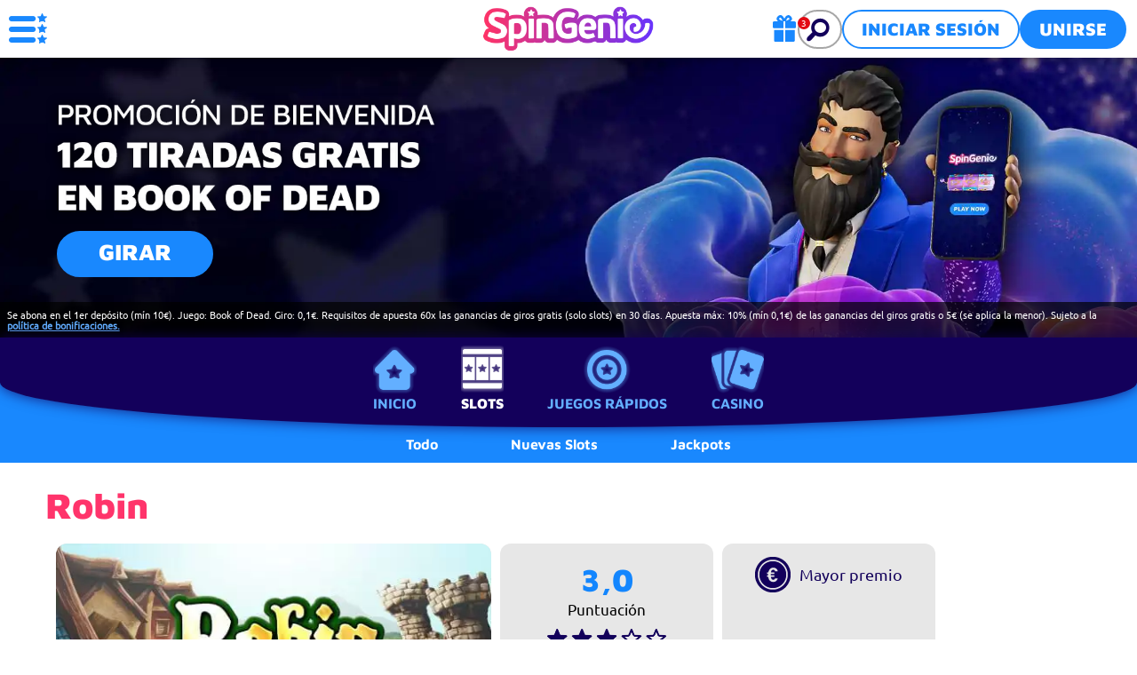

--- FILE ---
content_type: text/html; charset=utf-8
request_url: https://www.spingenie.es/slots/robin/
body_size: 12579
content:
<!DOCTYPE html><html lang="es"><head><script id="son-webcomponents">
        (function(w, d){
            function loadScript(){
                var f=d.getElementsByTagName('script')[0],
                j=d.createElement('script');
                j.type = 'module';
                j.src = 'https://service.image-tech-storage.com/workers/webcomponents.c398ded2.js';
                f.parentNode.insertBefore(j, f);
            }
            if('requestIdleCallback' in window){
                var webcomponentsRequestIdleCallback = requestIdleCallback(loadScript, { timeout: 10000 });
            }else{
                loadScript()
            }
        })(window, document);
        </script><script id="son-config">
        	var sonDeepFreeze = function(obj){
			    Object.keys(obj).forEach(function(property){
			      	if ((typeof obj[property] === "object" || Array.isArray(obj[property])) && !Object.isFrozen(obj[property])){
			      		sonDeepFreeze(obj[property]);
			      	} 
			    });
			    return Object.freeze(obj);
		  	};
			Object.defineProperty(window, 'SON_CONFIG', {
				value: sonDeepFreeze({"skin":"SpinGenie.es","displayName":"SpinGenie","license":"ES","family":"SpinGenie","abbrev":"spingenie-es","cookie_consent":true,"gtm":null,"gtm_layername":"dataLayer","locale":"ES","lang":"es","lang_id":10,"gth_lang_id":10,"segments":["es"],"affiliate":"house_spingeniees0126","dynid":"no_zone","zoneid":"none","currency":{"currency_id":1,"code":"USD","symbol":"$","symbol_place":"before","country":"US","rate":1,"currency_decimal":".","currency_separator":","},"apps":{"enabled":false,"ios":{"id":"1559427837","available":false,"team_id":"DA8PHQG532","bundle_id":"com.spingenie.skillonnet","aths":false,"url":""},"android":{"available":false,"id":"com.spingenie.www","ais":false,"aths":false,"url":""}},"analytics":false,"registration_token":"8f585c6f-5f9d-46e6-badc-0db94960e9e6","client_type":"subdomain","support_email":"soporte@spingenie.es","interstitial":false,"registeredUser":false,"pnp":{"enabled":false,"payments":[],"pnp_payments_extra":false},"restrictions":true,"domain":"spingenie.es","cta":{},"country_name":"UNITED STATES","device":"desktop","isMobile":false,"os":"Mac OS","browser":"Chrome","origin":"https://www.spingenie.es","resources":"https://service.image-tech-storage.com/workers","isDev":false,"country":"US","regionCode":"OH","city":"Columbus","sub":"www","tld":"es","webcomponents":"https://service.image-tech-storage.com/workers/webcomponents.c398ded2.js"}),
				writable: false
			});
		</script><meta charSet="utf-8"/><link rel="manifest" href="/static/manifests/manifest-es.json"/><meta name="viewport" content="width=device-width"/><link rel="preload" fetchpriority="high" media="(min-width: 768px)" href="https://api.spingenie.es/api/v1/banners/media/?device=desktop&amp;culture=es&amp;sectionCode=home&amp;layer=background&amp;v=2.6.0&amp;gameSlug=robin" as="image" type="image/webp"/><link rel="preload" id="pre-bg" fetchpriority="high" media="(max-width: 767px)" href="https://api.spingenie.es/api/v1/banners/media/?device=mobile&amp;culture=es&amp;sectionCode=home&amp;layer=background&amp;v=2.6.0&amp;gameSlug=robin" as="image" type="image/webp"/><meta name="robots" content="index,follow"/><title>Robin | Spin Genie</title><meta name="description" content="Juega a Robin y a más de 1800 juegos Slingo, Tragaperras y de Casino de los mejores proveedores en Spin Genie. Únete hoy y juega ahora a estos juegos."/><link rel="canonical" href="https://www.spingenie.es/slots/robin/"/><link rel="alternate" hrefLang="x-default" href="https://www.spingenie.es/slots/robin/"/><link rel="alternate" hrefLang="es" href="https://www.spingenie.es/slots/robin/"/><meta property="og:url" content="https://www.spingenie.es/slots/robin/"/><meta property="og:type" content="website"/><meta property="og:title" content="Robin | Spin Genie"/><meta property="og:image" content="https://www.primeapi.com/optimizer/v1/game-image/webp?path=gameRes/rect/500/Robin.jpg"/><meta property="og:image:type" content="image/webp"/><meta property="og:image:width" content="500"/><meta property="og:image:height" content="240"/><meta property="og:description" content="Juega a Robin y a más de 1800 juegos Slingo, Tragaperras y de Casino de los mejores proveedores en Spin Genie. Únete hoy y juega ahora a estos juegos."/><meta property="og:site_name" content="Spin Genie"/><meta property="og:locale" content="es_ES"/><meta property="og:locale:alternate" content="es_ES"/><script type="application/ld+json">
                    {
                        "@context": "http://schema.org",
                        "@type": "WebPage",
                        "name": "Robin | Spin Genie",
                        "description" : "Juega a Robin y a más de 1800 juegos Slingo, Tragaperras y de Casino de los mejores proveedores en Spin Genie. Únete hoy y juega ahora a estos juegos.",
                        "url": "https://www.spingenie.es/slots/robin/"
                    }</script><script type="application/ld+json">
            {
                "@context": "http://schema.org",
                    "@type": "VideoGame",
                    "name": "Robin",
                    "url": "https://www.spingenie.es/slots/robin/",
                    "image": "https://www.primeapi.com/optimizer/v1/game-image/webp?path=gameRes/rect/500/Robin.jpg",
                    "description" : "Juega a Robin y a más de 1800 juegos Slingo, Tragaperras y de Casino de los mejores proveedores en Spin Genie. Únete hoy y juega ahora a estos juegos.",
                    "applicationCategory": [
                        "Game"
                    ],
                    "operatingSystem" : "Multi-platform",
                    "aggregateRating":{
                        "@type":"AggregateRating",
                        "itemReviewed" : "Robin",
                        "ratingValue": "3",
                        "ratingCount": "3"
                    }
            }</script><script>!(function(w,p,f,c){c=w[p]=Object.assign(w[p]||{},{"debug":false,"lib":"/static/partytown/","resolveUrl":"(url, location) => {\r\n        return url;\r\n    }"});c[f]=(c[f]||[])})(window,'partytown','forward');/* Partytown 0.8.0 - MIT builder.io */
!function(t,e,n,i,r,o,a,d,s,c,l,p){function u(){p||(p=1,"/"==(a=(o.lib||"/~partytown/")+(o.debug?"debug/":""))[0]&&(s=e.querySelectorAll('script[type="text/partytown"]'),i!=t?i.dispatchEvent(new CustomEvent("pt1",{detail:t})):(d=setTimeout(f,1e4),e.addEventListener("pt0",w),r?h(1):n.serviceWorker?n.serviceWorker.register(a+(o.swPath||"partytown-sw.js"),{scope:a}).then((function(t){t.active?h():t.installing&&t.installing.addEventListener("statechange",(function(t){"activated"==t.target.state&&h()}))}),console.error):f())))}function h(t){c=e.createElement(t?"script":"iframe"),t||(c.setAttribute("style","display:block;width:0;height:0;border:0;visibility:hidden"),c.setAttribute("aria-hidden",!0)),c.src=a+"partytown-"+(t?"atomics.js?v=0.8.0":"sandbox-sw.html?"+Date.now()),e.querySelector(o.sandboxParent||"body").appendChild(c)}function f(n,r){for(w(),i==t&&(o.forward||[]).map((function(e){delete t[e.split(".")[0]]})),n=0;n<s.length;n++)(r=e.createElement("script")).innerHTML=s[n].innerHTML,e.head.appendChild(r);c&&c.parentNode.removeChild(c)}function w(){clearTimeout(d)}o=t.partytown||{},i==t&&(o.forward||[]).map((function(e){l=t,e.split(".").map((function(e,n,i){l=l[i[n]]=n+1<i.length?"push"==i[n+1]?[]:l[i[n]]||{}:function(){(t._ptf=t._ptf||[]).push(i,arguments)}}))})),"complete"==e.readyState?u():(t.addEventListener("DOMContentLoaded",u),t.addEventListener("load",u))}(window,document,navigator,top,window.crossOriginIsolated);document.currentScript.dataset.partytown="";</script><script async="" src="https://www.googletagmanager.com/gtag/js?id=G-YNG8JDRZJH"></script><script>
						window.dataLayer = window.dataLayer || [];
						function gtag(){dataLayer.push(arguments);}
						gtag('js', new Date());
						gtag('config', 'G-YNG8JDRZJH');</script><script async="">
                            !function(f,b,e,v,n,t,s)
                            {if(f.fbq)return;n=f.fbq=function(){n.callMethod?
                            n.callMethod.apply(n,arguments):n.queue.push(arguments)};
                            if(!f._fbq)f._fbq=n;n.push=n;n.loaded=!0;n.version='2.0';
                            n.queue=[];t=b.createElement(e);t.async=!0;
                            t.src=v;s=b.getElementsByTagName(e)[0];
                            s.parentNode.insertBefore(t,s)}(window, document,'script',
                            'https://connect.facebook.net/en_US/fbevents.js');
                            fbq('init', '9592980520736535');
                            </script><meta name="next-head-count" content="28"/><meta name="theme-color" content="#ffffff"/><link rel="shortcut icon" href="/favicon.ico"/><link rel="preconnect" href="https://www.primeapi.com" crossorigin="true"/><link rel="preconnect" href="https://fonts.gstatic.com"/><link rel="preconnect" href="https://api.spingenie.es/api/"/><meta name="apple-touch-fullscreen" content="yes"/><meta name="apple-mobile-web-app-title" content="Expo"/><meta name="apple-mobile-web-app-status-bar-style" content="default"/><meta name="mobile-web-app-capable" content="yes"/><meta name="apple-mobile-web-app-capable" content="yes"/><link rel="apple-touch-icon" href="/img/logos/icon-192x192.png"/><link rel="apple-touch-startup-image" href="/img/logos/icon-512x512.png"/><link rel="preload" href="/_next/static/css/378ef0b446bf8fbd.css" as="style"/><link rel="stylesheet" href="/_next/static/css/378ef0b446bf8fbd.css" data-n-g=""/><link rel="preload" href="/_next/static/css/fb7111c76bd8975d.css" as="style"/><link rel="stylesheet" href="/_next/static/css/fb7111c76bd8975d.css" data-n-p=""/><link rel="preload" href="/_next/static/css/27778ea955c91add.css" as="style"/><link rel="stylesheet" href="/_next/static/css/27778ea955c91add.css" data-n-p=""/><link rel="preload" href="/_next/static/css/314f62d44eff1802.css" as="style"/><link rel="stylesheet" href="/_next/static/css/314f62d44eff1802.css"/><noscript data-n-css=""></noscript><script defer="" nomodule="" src="/_next/static/chunks/polyfills-c67a75d1b6f99dc8.js"></script><script defer="" src="/_next/static/chunks/1995.22868adf27383686.js"></script><script src="/_next/static/chunks/webpack-5db279726e03e989.js" defer=""></script><script src="/_next/static/chunks/framework-79bce4a3a540b080.js" defer=""></script><script src="/_next/static/chunks/main-b6ae842036cd077e.js" defer=""></script><script src="/_next/static/chunks/pages/_app-5e5dbbf79c2a157f.js" defer=""></script><script src="/_next/static/chunks/6196-b3631804e2bfaf60.js" defer=""></script><script src="/_next/static/chunks/8488-2c554e6c41a706e0.js" defer=""></script><script src="/_next/static/chunks/3549-2177b0632f5017ad.js" defer=""></script><script src="/_next/static/chunks/2055-37fea95b8b3f3158.js" defer=""></script><script src="/_next/static/chunks/pages/game/%5BrouteKey%5D/%5BgameSlug%5D-264bfc6237ac712a.js" defer=""></script><script src="/_next/static/huCUP5tA8kdXMLz3Oetr9/_buildManifest.js" defer=""></script><script src="/_next/static/huCUP5tA8kdXMLz3Oetr9/_ssgManifest.js" defer=""></script><link rel="modulepreload" as="script" href="https://service.image-tech-storage.com/workers/webcomponents.c398ded2.js"></head><body><div id="__next" data-reactroot=""><div class="GlobalLayout_site-container__6npMw site-container site-container-es"><div><div><div><span><div class="StickyHeader_header-sticky__qfTOs"><header class="Header_header__U4eRo"><a class="Header_logo__ZM1Zv" data-tk-type="logo" data-tk-value="home" href="https://www.spingenie.es/"><img src="/img/logos/logo.png" loading="lazy" width="200" height="110" alt="Spin Genie"/></a><div class="Header_pannel__HMxfm"><div class="Header_ontario-lang__ucDuw"></div><div class="Header_promos__WGV_d"><a data-tk-type="brand" data-tk-value="promotions" href="https://www.spingenie.es/promociones-casino/"><img src="/img/menu/promos-footer.svg" width="30" height="30" loading="lazy" alt="Promociones"/></a></div><a href="#search" class="Header_search-demi__ICbtG"><div><span>Buscar juego</span></div></a><button class="Button_button__Li_Xp button Button_light__5na8s">Iniciar sesión</button><button class="Button_button__Li_Xp button">Unirse</button></div></header></div><section id="main-banner" class="MainBanner_main-banner__PJrX2"><div class="MainBanner_background___ffpU"><picture><source class="cms-img cms-img-0" id="banner-bg-dt" width="1920" height="472" media="(min-width: 768px)" srcSet="https://api.spingenie.es/api/v1/banners/media/?device=desktop&amp;culture=es&amp;sectionCode=home&amp;layer=background&amp;v=2.6.0&amp;gameSlug=robin" type="image/webp"/><source class="cms-img cms-img-2" id="banner-bg-mb" width="750" height="360" media="(max-width: 767px)" srcSet="https://api.spingenie.es/api/v1/banners/media/?device=mobile&amp;culture=es&amp;sectionCode=home&amp;layer=background&amp;v=2.6.0&amp;gameSlug=robin" type="image/webp"/><img src="https://api.spingenie.es/api/v1/banners/media/?device=mobile&amp;culture=es&amp;sectionCode=home&amp;layer=background&amp;v=2.6.0&amp;gameSlug=robin" loading="eager" id="banner-bg" fetchpriority="high" alt="Spin Genie | Tu Destino Mágico de Casino Online en España"/></picture></div><div class="MainBanner_foreground__v_Iid MainBanner_game__BrtI9"><picture><source class="cms-img cms-img-1" id="banner-fg-dt" width="1920" height="292" media="(min-width: 768px)" srcSet="https://api.spingenie.es/api/v1/banners/media/?device=desktop&amp;culture=es&amp;sectionCode=home&amp;layer=foreground&amp;v=2.6.0&amp;gameSlug=robin" type="image/webp"/><source class="cms-img cms-img-3" id="banner-fg-mb" width="750" height="145" media="(max-width: 767px)" srcSet="https://api.spingenie.es/api/v1/banners/media/?device=mobile&amp;culture=es&amp;sectionCode=home&amp;layer=foreground&amp;v=2.6.0&amp;gameSlug=robin" type="image/webp"/><img src="https://api.spingenie.es/api/v1/banners/media/?device=mobile&amp;culture=es&amp;sectionCode=home&amp;layer=foreground&amp;v=2.6.0&amp;gameSlug=robin" loading="eager" fetchpriority="high" id="banner-fg" alt="Spin Genie | Tu Destino Mágico de Casino Online en España"/></picture><button class="Button_button__Li_Xp button offer-but cms-txt cms-txt-3 MainBanner_cta__UtFtT"><span class="cms-txt-content">Girar</span></button></div><div class="MainBanner_terms___aRm3 cms-txt cms-txt-4" data-nosnippet="true"><div class="text cms-txt-content">Se abona en el 1er depósito (mín 10€). Juego: Book of Dead. Giro: 0,1€. Requisitos de apuesta 60x las ganancias de giros gratis (solo slots) en 30 días. Apuesta máx: 10% (mín 0,1€) de las ganancias del giros gratis o 5€ (se aplica la menor). Sujeto a la <a href="https://www.spingenie.es/bonus-policy/">política de bonificaciones.</a></div></div></section><script>
                function getQueryStringParam(key) {
                    var regex = new RegExp("[\?&]" + key + "=([^&#]*)", 'i');
                    var results = regex.exec(location.search);
                    if (!results)
                        return;
                    try {
                        return results[1];
                    }
                    catch (e) {
                        return;
                    }
                }
                function setStorage(key, value) {
                    window.sessionStorage.setItem(key, value);
                }
                function removeStorage(key) {
                    window.sessionStorage.removeItem(key);
                }
                function getStorage(key) {
                    return sessionStorage.getItem(key);
                }
        
                (function () {
                    const key = "mdxlc";
                    const rndKey = "mdxlcr";
                    var bt = getQueryStringParam("bt");
                    var btParam = "";
                    if (bt) {
                            var r = getQueryStringParam("r");
                            if (r) {
                                btParam = "&r=" + r + "&no-cache";
                                setStorage(rndKey, r);
                            }
                            else
                                removeStorage(rndKey);
                        }
                    else {
                        bt = getStorage(key);
                        removeStorage(rndKey);
                    }
                    if (bt) {
                        btParam += "&bt=" + bt;
                        var fg = document.getElementById("banner-fg");
                        var bg = document.getElementById("banner-bg");
                        fg.src = fg.src + btParam;
                        bg.src = bg.src + btParam;
                        
                        var bgdt = document.getElementById("banner-bg-dt");
                        var bgmb = document.getElementById("banner-bg-mb");
                        var fgdt = document.getElementById("banner-fg-dt");
                        var fgmb = document.getElementById("banner-fg-mb");
                        bgdt.srcset = bgdt.srcset + btParam;
                        bgmb.srcset = bgmb.srcset + btParam;
                        fgdt.srcset = fgdt.srcset + btParam;
                        fgmb.srcset = fgmb.srcset + btParam;
                        var banner = document.getElementById("main-banner");
                        banner.classList.add("banner-loading");
                        setStorage(key, bt);
                    }
                })();</script></span><div class="Nav_nav___GogH"><div class="Nav_level-one__960_J"><ul><li class=""><a class="Nav_home__65mP4" data-tk-value="home" href="https://www.spingenie.es/">Inicio</a></li><li class="Nav_active___LVUs"><a class="Nav_slots__xUofK" data-tk-type="category" data-tk-value="slots" href="https://www.spingenie.es/slots/">Slots</a></li><li class=""><a class="Nav_instantWin__k081e" data-tk-type="category" data-tk-value="instantWin" href="https://www.spingenie.es/juegos-rapidos/">Juegos Rápidos</a></li><li class=""><a class="Nav_casino__mMPT5" data-tk-type="category" data-tk-value="casino" href="https://www.spingenie.es/casino/">Casino</a></li></ul></div><div class="Nav_sub-nav__CRsFV"><ul><li class=""><div><a class="" sub="[object Object],[object Object]" data-tk-type="category" data-tk-value="slots" href="https://www.spingenie.es/slots/">Todo</a></div></li><li class=""><div><a class="" data-tk-type="category" data-tk-value="newSlots" href="https://www.spingenie.es/slots/nuevas/">Nuevas Slots</a></div></li><li class=""><div><a class="" data-tk-type="category" data-tk-value="jackpots" href="https://www.spingenie.es/slots/jackpots/">Jackpots</a></div></li></ul></div></div><div class="MainLayout_main__Ft2WD"><section class="section-wrapper-bottom-0"><div class="area-wrapper"><h1 class="PageTitle_pageTitle__3Fd8Q">Robin</h1><div class="GameContent_content__v_43i undefined"><div class="GameContent_info__JUvy3"><div class="GameParams_param-cards-group__9Lvu6 GameParams_default__NXDrY"><div class="GameParams_param-card__Ft81D GameParams_game-img__yDfAj GameParams_game-img-rect__TCzt_"><div class="GameTile_game-tile__6M1YP game-popup-banner GameTile_not-in-view-rect___mrUY GameTile_not-in-view-rect___mrUY"><a data-tk-value="robin" href="https://www.spingenie.es/slots/robin/">Robin</a></div></div><div class="GameParams_param-card__Ft81D GameParams_icon-panel__DYvfx"><div class="IconPanel_icons__4Tecr"><div class="IconPanel_rating__RXKQO"><div class="IconPanel_stars__yKWGs"><div class="IconPanel_rating-num__VTfdP"><strong>3,0</strong><span>Puntuación</span></div><div class="IconPanel_rating-img__hHcHN"><img src="/img/game/stars.png" loading="lazy" alt="rating" style="background:linear-gradient(90deg, rgba(19,0,91,1) 62.06896551724138%, rgba(239,239,239,1) 62.06896551724138%)"/></div></div></div></div></div><div class="GameParams_bigwin__xFehw GameParams_param-card__Ft81D"><div class="GameParams_param-card-head__cVWsP"><img src="/img/game/bigwin-EUR.png" loading="lazy" class=""/><div>Mayor premio</div></div><div class="GameParams_param-card-body__UFSGK"><div class="GameParams_param-row__PZkcI"><strong>333 €</strong></div></div></div><div class="GameParams_yes-no__tf47i GameParams_param-card__Ft81D"><div class="GameParams_param-card-head__cVWsP"><img src="/img/game/jackpot.png" loading="lazy" class=""/><div>Jackpot</div></div><div class="GameParams_param-card-body__UFSGK"><div class="GameParams_param-row__PZkcI"><strong>No</strong></div></div></div><div class="GameParams_provider__8ulzr GameParams_param-card__Ft81D"><div class="GameParams_param-card-head__cVWsP"><img src="/img/game/provider.png" loading="lazy" class="GameParams_provider__8ulzr"/><div>Producido por</div></div><div class="GameParams_param-card-body__UFSGK"><div class="GameParams_param-row__PZkcI"><strong>MGA</strong></div></div></div><div class="GameParams_features__4i_ii GameParams_param-card__Ft81D"><div class="GameParams_param-card-head__cVWsP"><img src="/img/game/features.png" loading="lazy" class="GameParams_features__4i_ii"/><div>Funciones</div></div><div class="GameParams_param-card-body__UFSGK"><div class="GameParams_param-row__PZkcI"><strong>--</strong></div></div></div><div class="GameParams_min-max__W3FLX GameParams_param-card__Ft81D"><div class="GameParams_param-card-head__cVWsP"><img src="/img/game/bet.png" loading="lazy" class=""/><div>Apuesta mín a máxima (€)</div></div><div class="GameParams_param-card-body__UFSGK"><div class="GameParams_param-row__PZkcI GameParams_mm-range__vCU8Y"><strong>0,20</strong><strong>2</strong><div class="GameParams_mm-arrow__dehu0"></div><span>Min</span><span>Max</span></div></div></div><div class="GameParams_param-card__Ft81D"><div class="GameParams_param-card-head__cVWsP"><img src="/img/game/paylines.png" loading="lazy" class=""/><div>Líneas de premio</div></div><div class="GameParams_param-card-body__UFSGK"><div class="GameParams_param-row__PZkcI"><strong>1</strong></div></div></div><div class="GameParams_param-card__Ft81D"><div class="GameParams_param-card-head__cVWsP"><img src="/img/game/reels.png" loading="lazy" class=""/><div>Carretes</div></div><div class="GameParams_param-card-body__UFSGK"><div class="GameParams_param-row__PZkcI"><strong>3</strong></div></div></div><div class="GameParams_themes__Si2xd GameParams_param-card__Ft81D"><div class="GameParams_param-card-head__cVWsP"><img src="/img/game/themes.png" loading="lazy" class="GameParams_themes__Si2xd"/><div>Temática del juego</div></div><div class="GameParams_param-card-body__UFSGK"><div class="GameParams_param-row__PZkcI"><strong>2d/3d, Ancient Worlds</strong></div></div></div><div class="GameParams_volatility__L7T5M GameParams_param-card__Ft81D"><div class="GameParams_param-card-head__cVWsP"><img src="/img/game/volatility.png" loading="lazy" class="GameParams_volatility__L7T5M"/><div>Volatilidad</div></div><div class="GameParams_param-card-body__UFSGK"><div class="GameParams_param-row__PZkcI"><strong>Medium</strong><div class="GameParams_fill-level__Iya_Y GameParams_medium__uDDM0"><div></div></div></div></div></div></div></div><div class="GameContent_disclaimer__FxUmd">Algunos juegos pueden ser eliminados o no estar disponibles temporalmente en tu ubicación debido a los requisitos normativos o a las decisiones de los proveedores de juego</div></div></div></section></div><div class="PaymentsFooter_footer-payment__zLMQN"><h2>Proveedores de pago fiables</h2><ul><li><img src="https://www.primeapi.com/static/feeds/payment-options/white/visa.png" loading="lazy" alt="Visa" height="57"/></li><li><img src="https://www.primeapi.com/static/feeds/payment-options/white/mastercard.png" loading="lazy" alt="Mastercard" height="57"/></li><li><a data-tk-type="payments" data-tk-value="paypal" href="https://www.spingenie.es/payment-methods/paypal/"><img src="https://www.primeapi.com/static/feeds/payment-options/white/pay-paypal.png" loading="lazy" alt="PayPal" height="57"/></a></li><li><img src="https://www.primeapi.com/static/feeds/payment-options/white/paysafe.png?v=1" loading="lazy" alt="Paysafecard" height="57"/></li><li><img src="https://www.primeapi.com/static/feeds/payment-options/white/cashlib.png" loading="lazy" alt="Cashlib" height="57"/></li><li><img src="https://www.primeapi.com/static/feeds/payment-options/white/apple-pay.png" loading="lazy" alt="Apple Pay" height="57"/></li><li><a data-tk-type="payments" data-tk-value="bizum" href="https://www.spingenie.es/payment-methods/bizum/"><img src="https://www.primeapi.com/static/feeds/payment-options/white/bizum.png" loading="lazy" alt="Bizum" height="57"/></a></li></ul></div><footer class="Footer_site-footer__TyG5d"><div class="Footer_footer-main__yr7g6"><div class="Footer_footer-mid__XWtHx"><div class="MenuGroup_menu-group__9Ncq3"><div class="MenuGroup_group__3azQV"><div class="MenuGroup_title__Q87p3">Juegos de casino</div><ul class="MenuGroup_group-links__oJncc"><li><a data-tk-type="category" data-tk-value="slots" href="https://www.spingenie.es/slots/">Slots</a></li><li><a data-tk-type="category" data-tk-value="instantWin" href="https://www.spingenie.es/juegos-rapidos/">Juegos Rápidos</a></li><li><a data-tk-type="category" data-tk-value="casino" href="https://www.spingenie.es/casino/">Casino</a></li></ul></div><div class="MenuGroup_group__3azQV"><div class="MenuGroup_title__Q87p3">Seguridad y privacidad</div><ul class="MenuGroup_group-links__oJncc"><li><a data-tk-value="responsible" href="https://www.spingenie.es/responsible-gaming/">Juego Más Seguro</a></li><li><a data-tk-value="bonus" href="https://www.spingenie.es/bonus-policy/">Política de bonos</a></li><li><a data-tk-value="terms" href="https://www.spingenie.es/terms/">Términos y condiciones</a></li><li><a data-tk-type="legal" data-tk-value="privacy" href="https://www.spingenie.es/privacy/">Política de privacidad</a></li><li><a data-tk-type="legal" data-tk-value="juego" href="https://www.spingenie.es/juego-autorizado/">Juego autorizado</a></li><li><a data-tk-type="legal" data-tk-value="accessibility" href="https://www.spingenie.es/accessibility/">Accesibilidad</a></li></ul></div><div class="MenuGroup_group__3azQV"><div class="MenuGroup_title__Q87p3">Spin Genie</div><ul class="MenuGroup_group-links__oJncc"><li><a data-tk-type="brand" data-tk-value="aboutUs" href="https://www.spingenie.es/sobre-nosotros/">Sobre nosotros</a></li><li><a data-tk-type="brand" data-tk-value="promotions" href="https://www.spingenie.es/promociones-casino/">Promociones</a></li><li><a data-tk-type="payments" data-tk-value="payments" href="https://www.spingenie.es/payment-methods/">Banca segura</a></li><li><a data-tk-type="brand" data-tk-value="affiliates" href="https://www.spingenie.es/affiliates/">Afiliados</a></li><li><a data-tk-type="brand" data-tk-value="help" href="https://www.spingenie.es/help/">Ayuda</a></li><li><a data-tk-type="legal" data-tk-value="contact" href="https://www.spingenie.es/contacto/">Contacto</a></li><li><a data-tk-type="blog-home" data-tk-value="blog" href="https://www.spingenie.es/blog/">Blog</a></li></ul></div></div><div class="License_footer-logos__gyZae"></div></div><div class="Footer_footer-bottom__K2L0T"><div class="Footer_footer-seo__0_K2S"></div><div class="footer-contact-us"></div><div class="Footer_footer-bottom__K2L0T"></div></div></div><div class="Footer_copyrights__r5gCo">V: 2.6.0 All rights reserved. January 2025</div></footer></div></div><nav class="MainMenu_main-menu__fEivu"><a class="withMainMenu_hamburger__4zgpj hamburger"></a><div class="MainMenu_inner__m22mw scrollable"><div><div class="MainMenu_top-logo__IaHpL"><a data-tk-type="logo" data-tk-value="home" href="https://www.spingenie.es/"><img src="/img/logos/logo.png" loading="lazy" width="200" height="110" alt="Spin Genie" fetchpriority="low"/></a></div><div class="MainMenu_top-buttons__0flXb"><button class="Button_button__Li_Xp button Button_light__5na8s">Iniciar sesión</button><button class="Button_button__Li_Xp button">Unirse</button></div></div><ul class="MainMenu_primary__Hapxj"><li><a class="MainMenu_home__zcK4V" data-tk-value="home" href="https://www.spingenie.es/">Inicio</a></li><li><a class="MainMenu_promotions__xSu6D" data-tk-type="brand" data-tk-value="promotions" href="https://www.spingenie.es/promociones-casino/">Promociones</a></li><li><a class="MainMenu_features__fumFk" data-tk-type="brand" data-tk-value="features" href="https://www.spingenie.es/funciones-casino/">Funciones</a></li><li><a class="MainMenu_slots__TmYbn"><span>Slots</span><span class="MenuItem_arrow__7zNIc"><svg width="70" height="39" viewBox="0 0 70 39" xmlns="http://www.w3.org/2000/svg"><path d="M 5 34 L 35 5 L 65 34 Z" stroke-width="7" stroke-linejoin="round"></path></svg></span></a><ul class="MainMenu_secondery__bxerS"><li><a class="MainMenu_slots__TmYbn" data-tk-type="category" data-tk-value="slots" href="https://www.spingenie.es/slots/">Todo</a></li><li><a data-tk-type="category" data-tk-value="newSlots" href="https://www.spingenie.es/slots/nuevas/">Nuevas Slots</a></li><li><a data-tk-type="category" data-tk-value="jackpots" href="https://www.spingenie.es/slots/jackpots/">Jackpots</a></li></ul></li><li><a class="MainMenu_instantWin__TITK4"><span>Juegos Rápidos</span><span class="MenuItem_arrow__7zNIc"><svg width="70" height="39" viewBox="0 0 70 39" xmlns="http://www.w3.org/2000/svg"><path d="M 5 34 L 35 5 L 65 34 Z" stroke-width="7" stroke-linejoin="round"></path></svg></span></a><ul class="MainMenu_secondery__bxerS"><li><a class="MainMenu_instantWin__TITK4" data-tk-type="category" data-tk-value="instantWin" href="https://www.spingenie.es/juegos-rapidos/">Todo</a></li><li><a class="MainMenu_slingo__zsvE6" data-tk-value="slingo" href="https://www.spingenie.es/juegos-rapidos/slingo/">Slingo</a></li><li><a data-tk-value="videoBingo" href="https://www.spingenie.es/juegos-rapidos/video-bingo/">Video Bingo</a></li></ul></li><li><a class="MainMenu_casino__jveb_"><span>Casino</span><span class="MenuItem_arrow__7zNIc"><svg width="70" height="39" viewBox="0 0 70 39" xmlns="http://www.w3.org/2000/svg"><path d="M 5 34 L 35 5 L 65 34 Z" stroke-width="7" stroke-linejoin="round"></path></svg></span></a><ul class="MainMenu_secondery__bxerS"><li><a class="MainMenu_casino__jveb_" data-tk-type="category" data-tk-value="casino" href="https://www.spingenie.es/casino/">Todo</a></li><li><a data-tk-value="roulette" href="https://www.spingenie.es/casino/ruleta/">Ruleta</a></li><li><a data-tk-type="category" data-tk-value="blackjack" href="https://www.spingenie.es/casino/blackjack/">BlackJack</a></li></ul></li></ul><ul class="MainMenu_secondry__4_4ph"><li><a data-tk-value="responsible" href="https://www.spingenie.es/responsible-gaming/">Juego Más Seguro</a></li><li><a data-tk-type="brand" data-tk-value="help" href="https://www.spingenie.es/help/">Ayuda</a></li><li><a data-tk-type="legal" data-tk-value="contact" href="https://www.spingenie.es/contacto/">Contacto</a></li><li><a data-tk-type="brand" data-tk-value="aboutUs" href="https://www.spingenie.es/sobre-nosotros/">Sobre nosotros</a></li><li><a data-tk-type="blog-home" data-tk-value="blog" href="https://www.spingenie.es/blog/">Blog</a></li></ul></div></nav><div class="MobileFooter_footer__Zx8ea"><div class="MobileMenu_menu__mgC1E"><ul><li class="MobileMenu_menu-but__AHZyV"><button><img src="/img/menu/hamburger-footer.png" loading="lazy" alt="Menu" width="105" height="98"/></button></li><li class="MobileMenu_search-but__TgiIV"><a href="#search"><img src="/img/menu/search-footer.png" loading="lazy" width="105" height="98" alt="Buscar juego"/></a></li><li class="MobileMenu_promos-but__pM6QK"><a data-tk-type="brand" data-tk-value="promotions" href="https://www.spingenie.es/promociones-casino/"><img src="/img/menu/promos-footer.svg" width="30" height="30" loading="lazy" alt="Promociones"/></a></li><li class="MobileMenu_play-but___oWYl"><button class="Button_button__Li_Xp button play">Jugar</button></li></ul></div></div><div style="position:fixed;bottom:0;right:0;cursor:pointer;transition-duration:0.2s;transition-timing-function:linear;transition-delay:0s;z-index:3;display:inline;opacity:0;visibility:hidden;transition-property:opacity, visibility"><span class="ScrollToTop_scroll-top__LePYD"><img src="/img/top.png" loading="lazy" width="45" height="45" alt="Back to top" fetchpriority="low"/></span></div><son-privacy-stripe></son-privacy-stripe><span><style>:root {--privacy-stripe-size: 90%;} .privacy-stripe {line-height: normal;} @media screen and (max-width: 767px) and (orientation: portrait) {:root {--privacy-stripe-bottom: 15vw;}}</style></span></div><div class="Overlay_overlay__Skc9N"></div><div id="cookie-consent"><style>:root {--consent-bar-font-family:  Montserrat, sans-serif; --consent-modal-font-family:  Montserrat, sans-serif; }</style></div></div></div><script id="__NEXT_DATA__" type="application/json">{"props":{"pageProps":{"dehydratedState":{"mutations":[],"queries":[{"state":{"data":{"image":{"default":{"rect":{"cdn":"https://www.primeapi.com/optimizer/v1/game-image/webp?path=gameRes/rect/","width":[500,350,250]},"sq":{"cdn":"https://www.primeapi.com/optimizer/v1/game-image/webp?path=gameRes/sq/","width":[500,350,250,200]}},"custome":{"rect":{"cdn":"cdn/games/rect/","width":[500,350,250]},"sq":{"cdn":"cdn/games/sq/","width":[500,350,250,200]}}},"currency_factors":{"DKK":{"default":"10","providers":{}},"CAD":{"default":"1","providers":{}},"NZD":{"default":"1","providers":{}},"GBP":{"default":"1","providers":{}},"EUR":{"default":"1","providers":{}},"INR":{"default":"80","providers":{"relax":100,"red_tiger":100,"netent":100,"pragmatic":70,"yggdrasil":100}},"NOK":{"default":"10","providers":{}},"SEK":{"default":"10","providers":{}},"BRL":{"default":"4.5","providers":{"gvg":4.5,"yggdrasil":5,"pragmatic":5,"nyx":4.5,"netent":2,"playngo":2,"red tiger":4,"blueprint":5,"oryx":4,"relax":3,"stakelogic":4.5,"igt":4.5,"edict":5}}}},"dataUpdateCount":1,"dataUpdatedAt":1769498387163,"error":null,"errorUpdateCount":0,"errorUpdatedAt":0,"fetchFailureCount":0,"fetchMeta":null,"isFetching":false,"isInvalidated":false,"isPaused":false,"status":"success"},"queryKey":["specs"],"queryHash":"[\"specs\"]"},{"state":{"data":[{"name":"Visa","key":"visa","has_info":false,"slug":"visa-mastercard","img_url":"https://www.primeapi.com/static/feeds/payment-options/visa.svg","dark_img_url":"https://www.primeapi.com/static/feeds/payment-options/black/visa.png","light_img_url":"https://www.primeapi.com/static/feeds/payment-options/white/visa.png"},{"name":"Mastercard","key":"mastercard","has_info":false,"slug":"visa-mastercard","img_url":"https://www.primeapi.com/static/feeds/payment-options/mastercard.svg","dark_img_url":"https://www.primeapi.com/static/feeds/payment-options/black/mastercard.png","light_img_url":"https://www.primeapi.com/static/feeds/payment-options/white/mastercard.png"},{"name":"PayPal","key":"paypal","has_info":true,"slug":"paypal","img_url":"https://www.primeapi.com/static/feeds/payment-options/pay-paypal.svg","dark_img_url":"https://www.primeapi.com/static/feeds/payment-options/black/pay-paypal.png","light_img_url":"https://www.primeapi.com/static/feeds/payment-options/white/pay-paypal.png"},{"name":"Paysafecard","key":"paysafecard","has_info":false,"slug":"paysafecard","img_url":"https://www.primeapi.com/static/feeds/payment-options/paysafe.png?v=1","dark_img_url":"https://www.primeapi.com/static/feeds/payment-options/black/paysafe.png?v=1","light_img_url":"https://www.primeapi.com/static/feeds/payment-options/white/paysafe.png?v=1"},{"name":"Cashlib","key":"cashlib","has_info":false,"slug":"cashlib","img_url":"https://www.primeapi.com/static/feeds/payment-options/cashlib.png","dark_img_url":"https://www.primeapi.com/static/feeds/payment-options/black/cashlib.png","light_img_url":"https://www.primeapi.com/static/feeds/payment-options/white/cashlib.png"},{"name":"Apple Pay","key":"apple-pay","has_info":false,"slug":"apple-pay","img_url":"https://www.primeapi.com/static/feeds/payment-options/apple-pay.png","dark_img_url":"https://www.primeapi.com/static/feeds/payment-options/black/apple-pay.png","light_img_url":"https://www.primeapi.com/static/feeds/payment-options/white/apple-pay.png"},{"name":"Bizum","key":"bizum","has_info":true,"slug":"bizum","img_url":"https://www.primeapi.com/static/feeds/payment-options/bizum.png","dark_img_url":"https://www.primeapi.com/static/feeds/payment-options/black/bizum.png","light_img_url":"https://www.primeapi.com/static/feeds/payment-options/white/bizum.png"}],"dataUpdateCount":1,"dataUpdatedAt":1769498387167,"error":null,"errorUpdateCount":0,"errorUpdatedAt":0,"fetchFailureCount":0,"fetchMeta":null,"isFetching":false,"isInvalidated":false,"isPaused":false,"status":"success"},"queryKey":["payment-options"],"queryHash":"[\"payment-options\"]"},{"state":{"data":{"params":{"rating":{"display":"rating","value":{"rate":3,"count":3},"formatter":{"type":"number","setting":1}},"provider":{"display":"default","value":"MGA","formatter":{"type":"default","setting":null}},"is_most_popular":{"display":"default","value":"FALSE","formatter":{"type":"default","setting":"locale"}},"is_new":{"display":"default","value":"FALSE","formatter":{"type":"default","setting":"locale"}},"biggest_win":{"display":"default","value":332.6,"formatter":{"type":"currency_rate","setting":0}},"paylines":{"display":"default","value":1,"formatter":{"type":"number","setting":0}},"reels":{"display":"default","value":3,"formatter":{"type":"number","setting":0}},"min_max_bet":{"min":{"display":"default","value":0.2,"formatter":{"type":"currency_factor","setting":2}},"max":{"display":"default","value":2,"formatter":{"type":"currency_factor","setting":0}},"display":"range"},"is_jackpot":{"display":"default","value":"FALSE","formatter":{"type":"default","setting":"locale"}},"themes":{"display":"default","value":"2d/3d, Ancient worlds","formatter":{"type":"default","setting":null}},"statistics":{"display":"default","value":"FALSE","formatter":{"type":"default","setting":"locale"}},"features":null,"volatility":{"display":"custom","value":"MEDIUM","formatter":{"type":"default","setting":"locale"}},"route_group":"slots","availabile_on":["SNGES"],"params_display_group":"default","provider_code":"mga","name":"Robin","slug":"robin","id":3500,"code":"Robin"},"game":{"groups":["slots","p_mga"],"route_group":"slots","rank":695,"name":"Robin","slug":"robin","id":3500,"code":"Robin"},"extended":{},"title":"Robin","name":"Robin","slug":"robin"},"dataUpdateCount":1,"dataUpdatedAt":1769498387738,"error":null,"errorUpdateCount":0,"errorUpdatedAt":0,"fetchFailureCount":0,"fetchMeta":null,"isFetching":false,"isInvalidated":false,"isPaused":false,"status":"success"},"queryKey":["game","robin"],"queryHash":"[\"game\",\"robin\"]"}]},"locale":"es","geoContextConfig":{"localization":{"skillCultures":{"default":"EN","cultures":{"EN":{"code":"EN","id":1},"TR":{"code":"TR","id":2},"EL":{"code":"EL","id":3},"RU":{"code":"RU","id":7},"DE":{"code":"DE","id":8},"ES":{"code":"ES","id":10},"IT":{"code":"IT","id":11},"RO":{"code":"RO","id":12},"FR":{"code":"FR","id":13},"SV":{"code":"SV","id":14},"DA":{"code":"DA","id":15},"FI":{"code":"FI","id":16},"HU":{"code":"HU","id":17},"BG":{"code":"BG","id":18},"NO":{"code":"NO","id":20},"PL":{"code":"PL","id":21},"PT":{"code":"PT","id":22},"CZ":{"code":"CZ","id":23},"SK":{"code":"SK","id":24},"HR":{"code":"HR","id":25},"BR":{"code":"pt-BR","id":26},"AR":{"code":"AR","id":6},"HE":{"code":"HE","id":4},"JA":{"code":"JA","id":5},"KA":{"code":"KA","id":19},"TH":{"code":"TH","id":28},"NL":{"code":"NL","id":9}}},"default":"en","cultures":{"en":{"currency":"EUR","skillCulture":"EN"},"en-ROW":{"currency":"EUR","skillCulture":"EN"},"en-EU":{"currency":"EUR","skillCulture":"EN"},"en-GB":{"currency":"GBP","skillCulture":"EN"},"en-NZ":{"currency":"NZD","skillCulture":"EN"},"en-CA":{"currency":"CAD","skillCulture":"EN"},"en-IN":{"currency":"INR","skillCulture":"EN"},"nb-NO":{"currency":"NOK","skillCulture":"NO"},"da":{"currency":"DKK","skillCulture":"DA"},"sv":{"currency":"SEK","skillCulture":"SV"},"pt-BR":{"currency":"BRL","skillCulture":"BR"},"fi":{"currency":"EUR","skillCulture":"FI"},"es":{"currency":"EUR","skillCulture":"ES"},"de":{"currency":"EUR","skillCulture":"DE"},"de-DE":{"currency":"EUR","skillCulture":"DE"},"fr-CA":{"currency":"CAD","skillCulture":"FR"},"frca":{"currency":"CAD","skillCulture":"FR"},"ca":{"currency":"CAD","skillCulture":"EN"}}},"intialCurrency":{"iso":"EUR","rate":1},"initialCountry":{"iso2":"ES","name":""},"initialCulture":"es","initialRegion":null,"initialRestriction":null,"restriction":null,"restriction_level":null,"brandCode":"SNG","endpoints":{"geoService":{"client":"https://www.primeapi.com/geo/v1/geo-info"},"currencyService":{"client":"https://www.primeapi.com/currency/v1","server":"http://www.primeapi.com/currency/v1"}},"fallbacks":{"rates":{"USD":1.0155,"CAD":1.3194,"GBP":0.86778,"DKK":7.4365,"SEK":10.6368,"NOK":9.9718,"BRL":5.1933,"INR":80.692,"NZD":1.6499},"geoInfo":{"country":{"name":"United Kingdom of Great Britain and Northern Ireland","iso2":"GB","native_lang":"en","prime_lang":"en"},"region":null,"restriction":null,"restriction_level":null}}},"skillContextConfig":{"initialUserContext":{"skinName":"SpinGenie.co.uk","license":"GC","country":"ES","userCountry":"ES","code":"SNG","localCode":"SNGES","apiCode":"SNGES","culture":"es","platformUnderMaintenance":false},"initialSkillCulture":{"code":"ES","id":10},"brandCode":"SNG","fallbacks":{"userContext":{"skinName":"SpinGenie.co.uk","license":"GC","country":"ES","userCountry":"ES","code":"SNG","localCode":"SNGES","apiCode":"SNGES","culture":"es","platformUnderMaintenance":false}},"endpoints":{"userContextService":{"client":"https://qa.primeapi.com/brands/v1/user-context","server":"http://qa.primeapi.com/brands/v1/user-context"},"platformUnderMaintenance":{"client":"https://qa.primeapi.com/brands/v1/platform-maintenance/"}}},"currency":{"iso":"EUR","rate":1}},"__N_SSG":true},"page":"/game/[routeKey]/[gameSlug]","query":{"routeKey":"slots-game","gameSlug":"robin"},"buildId":"huCUP5tA8kdXMLz3Oetr9","isFallback":false,"dynamicIds":[71995],"gsp":true,"customServer":true,"locale":"es","locales":["en-GB","en-ROW","en-IE","en-CA","en-NZ","fr-CA","de-DE","sv","es","ca","frca"],"defaultLocale":"en-GB","domainLocales":[{"domain":"www.spingenie.com","locales":["en-GB","en-ROW","en-IE","en-CA","en-NZ","fr-CA"],"defaultLocale":"en-GB","http":false},{"domain":"www.spingenie.de","locales":["de-DE"],"defaultLocale":"de-DE","http":false},{"domain":"se.spingenie.com","locales":["sv"],"defaultLocale":"sv","http":false},{"domain":"www.spingenie.es","locales":["es"],"defaultLocale":"es","http":false},{"domain":"on.spingenie.ca","locales":["ca","frca"],"defaultLocale":"ca","http":false}],"scriptLoader":[]}</script><script id="tracking">
							(function (w, o, b) {
								w['PGTrackingObject'] = o;
								w[o] = w[o] || function () {(w[o].q = w[o].q || []).push(arguments);};
								w[o].b = b;
							})(window, 'pg', 'https://www.primeapi.com/PrimeServices/ActivityService/');</script><script>
                            (function (w, d, b, s) {
								var a = d.createElement('script');
								var  m = d.getElementsByTagName('script')[0];
								a.async = true;
								a.src = b+s;
								m.parentNode.insertBefore(a, m);
                    		})(window, document, 'https://www.primeapi.com/PrimeServices/ActivityService/', 'Activity.1.3.5.1.min.js?v=1.3');</script><script async="" type="application/ld+json">{"@context":"https://schema.org","@type":"WebSite","name":"Spin Genie","description":"Spin Genie is the best UK slots site, with more than 8,000 exciting slot and casino games. Make your first deposit today to get 108 free spins. Play Now!","url":"https://www.spingenie.es/"}</script><script async="" type="application/ld+json">[{"@context":"http://schema.org","@type":"SiteNavigationElement","name":"Home","description":"Spin Genie is the best UK slots site, with more than 8,000 exciting slot and casino games. Make your first deposit today to get 108 free spins. Play Now!","url":"https://www.spingenie.es/"},{"@context":"http://schema.org","@type":"SiteNavigationElement","name":"Promotions","description":"Spin Genie offers more than 8,000 slot &amp; casino games from the leading providers. Join us today for access to exclusive bonuses, promotions and the newest games.","url":"https://www.spingenie.es/promotions/"},{"@context":"http://schema.org","@type":"SiteNavigationElement","name":"Online Slots","description":"Spin Genie offers a huge and regularly updated slots collection, from classic slots to the latest and most popular titles. Join now to get 108 free spins.","url":"https://www.spingenie.es/slots/"},{"@context":"http://schema.org","@type":"SiteNavigationElement","name":"Jackpots","description":"Spin Genie offers more than 100 progressive jackpots games to choose from, including some of the world's most popular games with the biggest jackpots.","url":"https://www.spingenie.es/slots/jackpots/"},{"@context":"http://schema.org","@type":"SiteNavigationElement","name":"Daily Jackpots","description":"Spin Genie offers a huge selection of Red Tiger Games™ daily jackpot slots, offering an amazing opportunity to play for big prizes each day of the week.","url":"https://www.spingenie.es/slots/daily-jackpots/"},{"@context":"http://schema.org","@type":"SiteNavigationElement","name":"Instant Win","description":"Spin Genie offers dozens of instant win games, including the latest Slingo games and online scratch cards. Play now to win money instantly.","url":"https://www.spingenie.es/instant-win/"},{"@context":"http://schema.org","@type":"SiteNavigationElement","name":"Slingo","description":"Spin Genie offers dozens of instant win games, including the latest Slingo games and online scratch cards. Play slingo now and win!","url":"https://www.spingenie.es/instant-win/slingo/"},{"@context":"http://schema.org","@type":"SiteNavigationElement","name":"Scratch Cards","description":"Spin Genie offers dozens of instant win games, including the latest Slingo games and online scratch cards. Play scratch cards now and win!","url":"https://www.spingenie.es/instant-win/scratch-cards/"},{"@context":"http://schema.org","@type":"SiteNavigationElement","name":"Casino","description":"Discover our huge selection of UK's best live casino games, capturing the electric atmosphere of brick-and-mortar casinos. Play now and win!","url":"https://www.spingenie.es/casino/"},{"@context":"http://schema.org","@type":"SiteNavigationElement","name":"Live Roulette","description":"The best online roulette games from the leading live casino software providers, with dozens of roulette tables and live dealers. Join us now!","url":"https://www.spingenie.es/casino/roulette/"},{"@context":"http://schema.org","@type":"SiteNavigationElement","name":"Live Blackjack","description":"The best online blackjack games from the leading live casino software providers, with dozens of blackjack tables and live dealers. Join us today!","url":"https://www.spingenie.es/casino/blackjack/"},{"@context":"http://schema.org","@type":"SiteNavigationElement","name":"Other Casino Games","description":"Spin Genie offers more than 8,000 slot & casino games from the leading providers. Join us today for access to exclusive bonuses, promotions and the newest games.","url":"https://www.spingenie.es/casino/other/"},{"@context":"http://schema.org","@type":"SiteNavigationElement","name":"Responsible Gaming","description":"Spin Genie offers more than 8,000 slot & casino games from the leading providers. Join us today for access to exclusive bonuses, promotions and the newest games.","url":"https://www.spingenie.es/responsible-gaming/"},{"@context":"http://schema.org","@type":"SiteNavigationElement","name":"Help","description":"Browse our list of frequently asked questions, with useful information about deposits, withdrawals, bonuses, and online casino tips.","url":"https://www.spingenie.es/help/"},{"@context":"http://schema.org","@type":"SiteNavigationElement","name":"About Us","description":"Learn more about the best UK slots site. Spin Genie offers more than 8,000 slot & casino games from the leading providers. Join us today!","url":"https://www.spingenie.es/about-us/"},{"@context":"http://schema.org","@type":"SiteNavigationElement","name":"Blog","description":"Learn more about the best UK slots site. Spin Genie offers more than 8,000 slot & casino games from the leading providers. Join us today!","url":"https://www.spingenie.es/blog/"}]</script><script src="https://js.adsrvr.org/up_loader.1.1.0.js" type="text/javascript"></script><son-cookie-consent
                    device="desktop"
                    country="US"
                    lang="es"
                    skin="SpinGenie.es"
                    langid="10"
                ></son-cookie-consent><script>
                function updateCookie() {
                    window.dispatchEvent(new CustomEvent('openCookieConsentModal'))
                }
            </script><script defer src="https://static.cloudflareinsights.com/beacon.min.js/vcd15cbe7772f49c399c6a5babf22c1241717689176015" integrity="sha512-ZpsOmlRQV6y907TI0dKBHq9Md29nnaEIPlkf84rnaERnq6zvWvPUqr2ft8M1aS28oN72PdrCzSjY4U6VaAw1EQ==" data-cf-beacon='{"version":"2024.11.0","token":"b315d23758a44d3cb238b95374c9c3f6","r":1,"server_timing":{"name":{"cfCacheStatus":true,"cfEdge":true,"cfExtPri":true,"cfL4":true,"cfOrigin":true,"cfSpeedBrain":true},"location_startswith":null}}' crossorigin="anonymous"></script>
</body></html>

--- FILE ---
content_type: text/css; charset=UTF-8
request_url: https://www.spingenie.es/_next/static/css/314f62d44eff1802.css
body_size: 782
content:
.withMainMenu_hamburger__4zgpj{display:table;width:64px;height:65px;padding:20px;position:fixed;left:0;z-index:2;background:url(/img/icons/hamburger.png) no-repeat bottom;transition:background-color .5s,left .5s;cursor:pointer}.withMainMenu_hamburger__4zgpj:hover{background-position:top}.menu-open .withMainMenu_hamburger__4zgpj{background:url(/img/icons/close.png) no-repeat 50%;background-color:#5f5f5f;transition:background-color .5s,left .5s}.menu-open .withMainMenu_hamburger__4zgpj:hover{background-color:#333}.MainMenu_main-menu__fEivu{direction:rtl;position:fixed;top:45px;left:-364px;z-index:3;width:364px;height:100%;background:linear-gradient(90deg,#13005b 0,#13005b 363px,transparent 364px,transparent 428px);transition:left .5s}.site-container-da .MainMenu_main-menu__fEivu,.site-container-de-DE .MainMenu_main-menu__fEivu,.site-container-sv .MainMenu_main-menu__fEivu{top:31px}.site-container-es .MainMenu_main-menu__fEivu,.site-container-fr-CA .MainMenu_main-menu__fEivu{top:0}.site-container-ca .MainMenu_main-menu__fEivu,.site-container-frca .MainMenu_main-menu__fEivu{top:35px}@media screen and (max-width:767px) and (orientation:portrait){.MainMenu_main-menu__fEivu,.site-container-ca .MainMenu_main-menu__fEivu,.site-container-da .MainMenu_main-menu__fEivu,.site-container-de-DE .MainMenu_main-menu__fEivu,.site-container-es .MainMenu_main-menu__fEivu,.site-container-frca .MainMenu_main-menu__fEivu,.site-container-sv .MainMenu_main-menu__fEivu{width:calc(100vw - 14.666667vw);top:0;left:-100vw;background:linear-gradient(90deg,#13005b 0,#13005b 85.333333vw,transparent 0,transparent 100vw)}}.MainMenu_main-menu__fEivu .hamburger{top:45px}.site-container-da .MainMenu_main-menu__fEivu .hamburger,.site-container-de-DE .MainMenu_main-menu__fEivu .hamburger,.site-container-sv .MainMenu_main-menu__fEivu .hamburger{top:31px}.site-container-ca .MainMenu_main-menu__fEivu .hamburger,.site-container-frca .MainMenu_main-menu__fEivu .hamburger{top:35px}.site-container-ca .MainMenu_main-menu__fEivu .hamburger{top:76px}.site-container-es .MainMenu_main-menu__fEivu .hamburger,.site-container-fr-CA .MainMenu_main-menu__fEivu .hamburger{top:0}@media screen and (max-width:767px) and (orientation:portrait){.MainMenu_main-menu__fEivu .hamburger,.site-container-ca .MainMenu_main-menu__fEivu .hamburger,.site-container-da .MainMenu_main-menu__fEivu .hamburger,.site-container-de-DE .MainMenu_main-menu__fEivu .hamburger,.site-container-es .MainMenu_main-menu__fEivu .hamburger,.site-container-frca .MainMenu_main-menu__fEivu .hamburger,.site-container-sv .MainMenu_main-menu__fEivu .hamburger{top:0;width:14.666667vw;height:14.666667vw;left:-14.666667vw;background-image:url(/img/icons/close-w-mobile.png);background-color:#5f5f5f;background-size:cover}}.menu-open .MainMenu_main-menu__fEivu{left:0;z-index:4}.menu-open .MainMenu_main-menu__fEivu .hamburger{left:364px}@media screen and (max-width:767px) and (orientation:portrait){.menu-open .MainMenu_main-menu__fEivu .hamburger{left:calc(100vw - 14.666667vw)}}.MainMenu_inner__m22mw{overflow:auto;direction:rtl;padding:0 0 40px;height:100%}.MainMenu_inner__m22mw *{direction:ltr}div.MainMenu_top-logo__IaHpL{background-color:#13005b}div.MainMenu_top-logo__IaHpL a{display:table;margin:0 auto}div.MainMenu_top-logo__IaHpL img{display:block;height:65px;width:auto}@media screen and (max-width:767px) and (orientation:portrait){div.MainMenu_top-logo__IaHpL img{height:14.666667vw;width:auto}}div.MainMenu_top-buttons__0flXb{display:flex;flex-direction:column;gap:10px;background-color:#eee;padding:18px 11%;border-bottom:2px solid #ccc}div.MainMenu_top-buttons__0flXb button{align-self:auto}@media screen and (max-width:767px) and (orientation:portrait){div.MainMenu_top-buttons__0flXb{padding:4vw 11% 1.3vw}div.MainMenu_top-buttons__0flXb button{height:10.7vw;font-size:5vw;margin-bottom:2.7vw;border-width:.52vw}}.MainMenu_main-menu__fEivu li{list-style:none;margin:0}.MainMenu_main-menu__fEivu a{text-decoration:none;cursor:pointer}ul.MainMenu_primary__Hapxj{border:0;margin:0;padding:0;background-color:#fff}ul.MainMenu_primary__Hapxj>li{margin:0;display:block;padding:0;font-size:1.7rem;line-height:115%;text-transform:uppercase;border-bottom:2px solid #fff}ul.MainMenu_primary__Hapxj>li>a{display:flex;padding:14px 60px 14px 70px;align-items:center;position:relative;color:#13005b}ul.MainMenu_primary__Hapxj>li>a span svg{fill:#1988fe;stroke:#1988fe}ul.MainMenu_primary__Hapxj>li:last-child{border-bottom:0}ul.MainMenu_primary__Hapxj>li.active>a{color:#13005b;background-color:#e8e8e8;font-weight:700}ul.MainMenu_primary__Hapxj>li>a:hover{color:#fff;background-color:#1988fe;font-weight:700}ul.MainMenu_primary__Hapxj>li>a:hover span svg{fill:#fff;stroke:#fff}ul.MainMenu_primary__Hapxj>li>a:before{content:"";width:31px;height:28px;position:absolute;top:9px;left:18px;background-size:100%;background-repeat:no-repeat;background-position:0}ul.MainMenu_primary__Hapxj>li>a:hover:before{filter:brightness(0) invert(1);-webkit-filter:brightness(0) invert(1);-moz-filter:brightness(0) invert(1)}.MainMenu_home__zcK4V:before{background-image:url(/img/menu/nav-home.png)}.MainMenu_promotions__xSu6D:before{background-image:url(/img/menu/nav-promotions.png)}.MainMenu_features__fumFk:before{background-image:url(/img/menu/nav-features.png)}.MainMenu_slingo__zsvE6:before{background-image:url(/img/menu/nav-slingo.png)}.MainMenu_slots__TmYbn:before{background-image:url(/img/menu/nav-slots.png)}.MainMenu_casino__jveb_:before{background-image:url(/img/menu/nav-casino.png)}.MainMenu_liveCasino__mH_Kh:before{background-image:url(/img/menu/nav-LiveCasino.png)}.MainMenu_instantWin__TITK4:before{background-image:url(/img/menu/nav-instantWin.png)}.MainMenu_bingo__RCTtc:before{background-image:url(/img/menu/nav-bingo.png)}ul.MainMenu_primary__Hapxj a.MainMenu_promotions__xSu6D:after{position:absolute;left:38px;top:8px;width:14px;height:14px;line-height:8px;color:#fff;background-color:#e72637;font-size:8px;border-radius:40px;content:"3";border:1px solid #e72637;display:flex;align-items:center;justify-content:center}ul.MainMenu_primary__Hapxj>li>ul{background-color:#e8e8e8;margin:0;padding:0;max-height:0;overflow:hidden;transition:max-height .5s ease}.active ul.MainMenu_secondery__bxerS{max-height:410px}ul.MainMenu_primary__Hapxj>li>ul>li{font-size:1.7rem;line-height:115%;font-weight:500;padding:0;margin:2px 0 0;list-style:none}ul.MainMenu_primary__Hapxj>li>ul>li>a{color:#13005b;padding:14px 30px 14px 90px;display:block;text-decoration:none}ul.MainMenu_primary__Hapxj>li>ul>li:hover>a{background-color:#1988fe;color:#fff}@media screen and (max-width:767px) and (orientation:portrait){ul.MainMenu_primary__Hapxj>li{font-size:4vw;line-height:115%;border-bottom-width:.53vw}ul.MainMenu_primary__Hapxj>li>a{padding:3.7vw 15.9vw 3.7vw 18.5vw}ul.MainMenu_primary__Hapxj>li>a:before{width:8.2vw;height:7.4vw;top:2.4vw;left:4.7vw}ul.MainMenu_primary__Hapxj li>ul>li{font-size:4vw;line-height:115%;margin-top:.53vw}ul.MainMenu_primary__Hapxj li>ul>li>a{padding:3.7vw 7.9vw 3.7vw 23.8vw}}ul.MainMenu_secondry__4_4ph{margin:0 0 15px;padding:0}ul.MainMenu_secondry__4_4ph>li{font-size:1.7rem;line-height:115%;border-bottom:1px solid #13005b}ul.MainMenu_secondry__4_4ph>li>a{color:#fff;display:block;padding:14px 30px 14px 33px}ul.MainMenu_secondry__4_4ph>li>a:hover{color:#fff;background-color:#1988fe}@media screen and (max-width:767px) and (orientation:portrait){ul.MainMenu_secondry__4_4ph>li{font-size:4vw;line-height:115%;border-bottom-width:.26vw}ul.MainMenu_secondry__4_4ph>li>a{padding:3.7vw 7.9vw 3.7vw 8.7vw}}

--- FILE ---
content_type: application/javascript; charset=UTF-8
request_url: https://www.spingenie.es/_next/static/chunks/3549-2177b0632f5017ad.js
body_size: 4276
content:
(self.webpackChunk_N_E=self.webpackChunk_N_E||[]).push([[3549],{84743:function(e,o,t){var s={"./ca.json":16194,"./en-CA.json":43889,"./en-GB.json":49177,"./en-IE.json":48417,"./en-NZ.json":45376,"./en-ROW.json":46189,"./es.json":2711,"./fr-CA.json":64566,"./frca.json":36944,"./sv.json":26662};function n(e){var o=c(e);return t(o)}function c(e){if(!t.o(s,e)){var o=new Error("Cannot find module '"+e+"'");throw o.code="MODULE_NOT_FOUND",o}return s[e]}n.keys=function(){return Object.keys(s)},n.resolve=c,e.exports=n,n.id=84743},34557:function(e,o,t){"use strict";var s=t(14924),n=t(26042),c=t(69396),i=t(99534),a=t(85893),r=t(93967),d=t.n(r),l=t(29710),u=t.n(l),p=function(e){var o=e.children,t=e.className,r=e.withLogo,l=void 0===r||r,p=(0,i.Z)(e,["children","className","withLogo"]);return(0,a.jsx)("div",(0,c.Z)((0,n.Z)({className:d()(u().wrapper,t,(0,s.Z)({},u()["with-logo"],l),"scrollable")},p),{children:o}))};o.Z=function(e,o){var t=!(arguments.length>2&&void 0!==arguments[2])||arguments[2],s=function(s){return(0,a.jsx)(p,(0,c.Z)((0,n.Z)({className:o,withLogo:t},s),{children:(0,a.jsx)(e,(0,n.Z)({},s))}))};return s}},80346:function(e,o,t){"use strict";var s=t(85893),n=t(67294),c=t(93967),i=t.n(c),a=t(3890),r=t.n(a);o.Z=function(e){var o=e.children,t=e.className,c=e.onOverlayClick,a=e.popupName,d=e.show,l=void 0!==d&&d,u=e.fixed,p=void 0!==u&&u,m="popup-open",f="popup-fixed",h=function(e){e.target===e.currentTarget&&c&&c(e)};return(0,n.useEffect)((function(){p&&document.body.classList.add(f),l?(document.body.classList.add(m),a&&document.body.classList.add(a)):(document.body.classList.remove(m),a&&document.body.classList.remove(a))}),[l]),(0,n.useEffect)((function(){return function(){p&&document.body.classList.remove(f),document.body.classList.remove(m),a&&document.body.classList.remove(a)}}),[]),(0,s.jsx)("div",{hidden:!l,className:i()(r().popup,t),children:(0,s.jsx)("div",{className:r().overlay,onClick:h,children:(0,s.jsx)("div",{className:r().content,onClick:h,children:o})})})}},74830:function(e,o,t){"use strict";var s=t(85893),n=t(59912),c=t(93967),i=t.n(c),a=t(49277),r=t(3890),d=t.n(r);o.Z=function(e){var o=e.className,t=e.closeCallback;return(0,s.jsx)("span",{className:i()(d().close,o),onClick:function(e){return function(e){t&&t(e)}(e)},children:(0,s.jsx)(a.Z,{src:"/img/icons/close-white.svg",alt:n.Z.getValue("POPUP_CLOSE"),loading:"lazy",width:30,height:30,fetchpriority:"low"})})}},83549:function(e,o,t){"use strict";t.d(o,{U:function(){return ce}});var s=t(85893),n=t(5152),c=t.n(n),i=t(4928),a=t(95204),r=t(90943),d=t(38686),l=t(77008),u=t(11081),p=t(11163),m=t(38286),f=t(49107),h=t(900),v=t(60145),g=t(53947),b=t(88383),j=t(27658),x=t(791),k=function(){return(0,s.jsxs)(s.Fragment,{children:[(0,s.jsx)("son-privacy-stripe",{}),(0,s.jsx)("span",{dangerouslySetInnerHTML:x.HelperUtil.createMarkup("<style>:root {--privacy-stripe-size: 90%;} .privacy-stripe {line-height: normal;} @media screen and (max-width: 767px) and (orientation: portrait) {:root {--privacy-stripe-bottom: 15vw;}}</style>")})]})},_=t(93967),w=t.n(_),N=t(78989),y=t.n(N),S=t(14924),Z=t(26042),C=t(69396),L=t(67294),E=t(12894);var I=function(e){var o={};return e.keys().forEach((function(t){o[t.replace("./","").replace(".json","")]=e(t)})),o}(t(84743)),O=t(39920),J=t(59912),T=t(56943),R=t(37784),P=t(10020),A=t.n(P),U=function(e,o,t){return t&&t.code===e.code||o&&o.code===e.code},V=function(e){var o=e.subNavItems,t=e.rootNav,n=e.currentRoute,c=t.code===n.key,i=o.find((function(e){return e.code===n.key}));return(0,s.jsx)("div",{className:A()["sub-nav"],children:(0,s.jsxs)("ul",{children:[(0,s.jsx)("li",{className:w()((0,S.Z)({},A().active,c)),children:(0,s.jsx)(O.s,(0,C.Z)((0,Z.Z)({className:w()(A().all),active:c},t),{caption:J.Z.getValue("ALL_NAV")}))},"0:all"),o.map((function(e,o){return(0,s.jsx)("li",{className:w()((0,S.Z)({},A().active,U(e,i))),children:(0,s.jsx)(O.s,(0,Z.Z)({captionKey:"".concat(e.code.toUpperCase(),"_NAV"),className:w()(A()[e.code]),active:U(e,i)},e))},"".concat(o+1,":").concat(e.code))}))]})})},B=(0,L.forwardRef)((function(e,o){var t=(0,E.useRoutes)().route,n=(0,p.useRouter)().locale;if("de-DE"===n)return null;var c=I[n]||I[j.Z],i=c.main.find((function(e){return e.code===t.key})),a=c.main.find((function(e){return e.code===t.root})),r=a?a.sub:null;return(0,s.jsxs)("div",{className:A().nav,ref:o,children:[(0,s.jsx)("div",{className:A()["level-one"],children:(0,s.jsx)("ul",{children:c.main.map((function(e,o){return(0,s.jsx)("li",{className:w()((0,S.Z)({},A().active,U(e,i,a))),children:(0,s.jsx)(O.Z,(0,Z.Z)({captionKey:"".concat(e.code.toUpperCase(),"_NAV"),className:w()(A()[e.code])},e))},"".concat(o+1,":").concat(e.code))}))})}),r&&r.length>0&&(0,s.jsx)(V,{subNavItems:r,rootNav:a,currentRoute:t})]})})),G=function(e){var o=e.children,t=(0,L.useRef)(),n=(0,L.useRef)(),c=(0,R.a)().setCustomScrollY,i=function(){var e=function(){if(t.current){var e=t.current.getBoundingClientRect().height,o=0;if(n.current){var s=window.getComputedStyle(n.current);o=parseFloat(s.getPropertyValue("top")||"0")}return Math.ceil(e-o)}return 0}();c(window.scrollY>=e?e:window.scrollY)};return(0,L.useEffect)((function(){return T.S.on(T.n.route.routeChanging,i),function(){T.S.off(T.n.route.routeChanging,i)}}),[]),(0,s.jsxs)(s.Fragment,{children:[(0,s.jsx)("span",{ref:t,children:o}),(0,s.jsx)(B,{ref:n})]})},W=t(94172),M=t(9569),D=t(80346),K=t(32021),F=function(){var e=(0,L.useState)(!1),o=e[0],t=e[1];return(0,L.useEffect)((function(){var e=function(){t(!0),window.removeEventListener("click",e),window.removeEventListener("scroll",e)};return window.addEventListener("click",e),window.addEventListener("scroll",e),function(){window.removeEventListener("click",e),window.removeEventListener("scroll",e)}}),[]),o},Y=t(74830),z=t(34557),$=t(76032),H=t(47331),q=t(49277),Q=t(3486),X=t.n(Q),ee={"en-GB":[{id:1,desktopImage:{path:"/img/offers/uk-xmas-desktop.jpg",width:750,height:750},mobileImage:{path:"/img/offers/uk-xmas-mobile.jpg",width:750,height:750},action:"/lp/christmas/",starts:"2025-12-01T00:00:00",ends:"2025-12-29T00:00:00"}],es:[{id:1,desktopImage:{path:"/img/offers/es-black-friday.png",width:750,height:750},mobileImage:{path:"/img/offers/es-black-friday.png",width:750,height:750},action:"?dl=promotions&prid=7a912bef2b3d201f0c6574b643719a4f#account",button:{caption:"Ver oferta",link:"/promociones-casino/black-friday/"},terms:"Del 24/11/2025 al 30/11/2025. 10 Tirada gratis: Nuevos registros. Juego Spin Genie Starburst. Giro:  0.10\u20ac. Importe max. retirable 100\u20ac o el doble del importe del bono. 150 Tiradas: Solo 3 primeros dep\xf3sitos, min 10\u20ac. Juego: Spin Genie Starburst, Valor del giro: 0.10\u20ac. Requisitos de apuesta 60x las ganancias de giros gratis (solo slots) en 30 d\xedas. Apuesta m\xe1x: 10% (m\xedn 0,1\u20ac) de las ganancias del giros gratis o 5\u20ac (se aplica la menor). Sujeto a la [pol\xedtica de bonificaciones.](/bonus-policy/)",starts:"2025-11-24T00:00:00+01:00",ends:"2025-12-01T00:00:00+01:00"},{id:2,desktopImage:{path:"/img/offers/es-xmas-desktop.jpg",width:750,height:750},mobileImage:{path:"/img/offers/es-xmas-mobile.jpg",width:750,height:750},action:"/lp/christmas/",starts:"2025-12-01T00:00:00+01:00",ends:"2026-01-05T00:00:00+01:00"}],ca:[{id:1,desktopImage:{path:"/img/offers/ca-black-friday.png",width:750,height:750},mobileImage:{path:"/img/offers/ca-black-friday.png",width:750,height:750},action:"?dl=promotions&prid=31f4d385769ef48113c9b38aab6ff45d#account",button:{caption:"Read more",link:"/promotions/black-friday-2025/"},terms:"Valid from 24/11/2025 to 30/11/2025. 10 Bonus Spins: New registrations only. Game: Spin Genie Starburst, spin value $0.10. 450 Spins: 150 spins available on the first 3 deposits only, minimum deposit $10. Game: Spin Genie Starburst, spin value $0.10. WR: 60x the winnings from bonus spins (slots count only) within 30 days. Max bet: 10% (min $0.10) of the bonus Spins winnings or $5 (lowest applies). Only eligible if accessed through this offer. Bonus Policy applies. [Bonus Policy applies.](/bonus-policy/)",starts:"2025-11-24T00:00:00-05:00",ends:"2025-12-01T00:00:00-05:00"},{id:2,desktopImage:{path:"/img/offers/ca-xmas-desktop.jpg",width:750,height:750},mobileImage:{path:"/img/offers/ca-xmas-mobile.jpg",width:750,height:750},action:"/lp/christmas/",starts:"2025-12-01T00:00:00-05:00",ends:"2025-12-29T00:00:00-05:00"}]},oe=(0,z.Z)((function(e){var o=e.onClose,t=e.offer,n=t.desktopImage,c=t.mobileImage;return(0,s.jsxs)("div",{children:[(0,s.jsx)(Y.Z,{className:X().close,closeCallback:function(){o()}}),(0,s.jsxs)("div",{children:[(0,s.jsxs)("picture",{children:[(0,s.jsx)("source",{media:"(min-width: 768px)",srcSet:n.path,width:n.width,height:n.height}),(0,s.jsx)("source",{media:"(max-width: 767px)",srcSet:c.path,width:c.width,height:c.height}),(0,s.jsx)(q.Z,{src:c.path,loading:"lazy",alt:"",onClick:function(){o(t.action)},id:"offer-popup-img-".concat(t.id)})]}),t.button&&(0,s.jsx)("div",{className:X().button,children:(0,s.jsx)(H.Z,{href:t.button.link,scheme:"light",children:t.button.caption})}),t.terms&&(0,s.jsx)("div",{className:X().terms,children:(0,s.jsx)($.ZP,{markdown:t.terms,lineBreak:$.CA.BR})})]})]})}),X()["offer-popup"],!1),te=function(e){var o=e.locale,t="op-".concat(o),n=(0,M.useUiState)("contextTime").contextTime,c=x.LocalStorageUtils.getSessionItem(t),i=(0,W.useLocationHashContext)().hash,a=(0,L.useState)(!1),r=a[0],d=a[1],l=(0,L.useState)(),u=l[0],p=l[1],m=F(),f=(0,L.useRef)();return(0,L.useEffect)((function(){if(!f.current&&u&&"1"!==c&&m)return f.current=setTimeout((function(){d(!0)}),u.popupDelay||8e3),function(){return clearTimeout(f.current)}}),[i,m]),(0,L.useEffect)((function(){if("1"!==c){var e=function(e,o){var t=ee[e];if(!t)return null;for(var s=null,n=0;n<t.length;n++){var c=t[n],i=c.starts?new Date(c.starts):null,a=c.ends?new Date(c.ends):null;if(K.Z.isInRange(i,a,o).inRange){s=c;break}}return s}(o,n);p(e)}}),[n]),u?(0,s.jsx)(D.Z,{show:r,children:(0,s.jsx)(oe,{style:{width:"".concat(u.desktopImage.width,"px")},offer:u,locale:o,onClose:function(e){x.LocalStorageUtils.setSessionItem(t,"1"),d(!1),e&&(window.location.href=e),f.current&&clearTimeout(f.current)}})}):null},se=c()((function(){return t.e(1995).then(t.bind(t,71995))}),{loadableGenerated:{webpack:function(){return[71995]}}}),ne=function(e){var o=e.children,t=(0,p.useRouter)().locale,n=u.Z[t]||u.Z[j.Z];return(0,s.jsxs)(i.Z,{children:[(0,s.jsxs)("div",{children:[(0,s.jsxs)("div",{children:[(0,s.jsxs)(G,{children:[(0,s.jsx)(d.Z,{children:(0,s.jsx)(a.Z,{})}),(0,s.jsx)(l.Z,{})]}),(0,s.jsx)("div",{className:y().main,children:o}),"sv"!==t&&(0,s.jsx)(v.Z,{}),(0,s.jsx)(g.Z,{}),(0,s.jsx)(r.Z,{})]}),(0,s.jsx)(m.Z,{}),(0,s.jsx)(f.Z,{}),(0,s.jsx)(te,{locale:t})]}),(0,s.jsx)(se,{topConfig:n.top,bottomConfig:n.bottom}),(0,s.jsx)(h.Z,{}),(0,s.jsx)(b.Z,{}),(0,s.jsx)(k,{})]})},ce=function(e){return(0,s.jsx)(ne,{children:e})}},29710:function(e){e.exports={wrapper:"ContentWrapper_wrapper__mvJZE","with-logo":"ContentWrapper_with-logo__jfZCm"}},3486:function(e){e.exports={"offer-popup":"OfferPopup_offer-popup__wBVUN",button:"OfferPopup_button__sgUx6",terms:"OfferPopup_terms__1ps10",close:"OfferPopup_close__bJLYp"}},3890:function(e){e.exports={popup:"Popup_popup__92LSJ",overlay:"Popup_overlay__yJLIJ",content:"Popup_content__ck9j8",close:"Popup_close__Pvbzv"}},10020:function(e){e.exports={nav:"Nav_nav___GogH","level-one":"Nav_level-one__960_J",active:"Nav_active___LVUs",home:"Nav_home__65mP4",promotions:"Nav_promotions__LMxUz",slingo:"Nav_slingo__1nmlY",slots:"Nav_slots__xUofK",instantWin:"Nav_instantWin__k081e",casino:"Nav_casino__mMPT5",liveCasino:"Nav_liveCasino__lu9YM",bingo:"Nav_bingo__vLs91","sub-nav":"Nav_sub-nav__CRsFV"}},16194:function(e){"use strict";e.exports=JSON.parse('{"main":[{"code":"home"},{"code":"slots","sub":[{"code":"newSlots","captionKey":"MENU_NEW-SLOTS_CAPTION"},{"code":"megaways"},{"code":"jackpots"},{"code":"slingo-sv"}]},{"code":"casino","sub":[{"code":"roulette"},{"code":"blackjack"}]},{"code":"liveCasino","sub":[{"code":"liveRoulette"},{"code":"liveBlackjack"},{"code":"liveBaccarat"},{"code":"gameShows"},{"code":"liveGames"}]}]}')},43889:function(e){"use strict";e.exports=JSON.parse('{"main":[{"code":"home"},{"code":"slots","sub":[{"code":"megaways"},{"code":"jackpots"},{"code":"dailyJackpots"}]},{"code":"instantWin","sub":[{"code":"slingo"},{"code":"scratchCards"}]},{"code":"casino","sub":[{"code":"roulette"},{"code":"blackjack"},{"code":"other"}]}]}')},49177:function(e){"use strict";e.exports=JSON.parse('{"main":[{"code":"home"},{"code":"slots","sub":[{"code":"jackpotKing"},{"code":"megaways"},{"code":"jackpots"},{"code":"dailyJackpots"}]},{"code":"instantWin","sub":[{"code":"slingo"},{"code":"scratchCards"}]},{"code":"casino","sub":[{"code":"roulette"},{"code":"blackjack"},{"code":"other"}]},{"code":"bingo"}]}')},48417:function(e){"use strict";e.exports=JSON.parse('{"main":[{"code":"home"},{"code":"slots","sub":[{"code":"jackpots"},{"code":"dailyJackpots"}]},{"code":"instantWin","sub":[{"code":"slingo"},{"code":"scratchCards"}]},{"code":"casino","sub":[{"code":"roulette"},{"code":"blackjack"},{"code":"other"}]}]}')},45376:function(e){"use strict";e.exports=JSON.parse('{"main":[{"code":"home"},{"code":"slots","sub":[{"code":"jackpots"},{"code":"dailyJackpots"}]},{"code":"instantWin","sub":[{"code":"slingo"},{"code":"scratchCards"}]},{"code":"casino","sub":[{"code":"roulette"},{"code":"blackjack"},{"code":"other"}]}]}')},46189:function(e){"use strict";e.exports=JSON.parse('{"main":[{"code":"home"},{"code":"slots","sub":[{"code":"jackpots"},{"code":"dailyJackpots"}]},{"code":"instantWin","sub":[{"code":"slingo"},{"code":"scratchCards"}]},{"code":"casino","sub":[{"code":"roulette"},{"code":"blackjack"},{"code":"other"}]}]}')},2711:function(e){"use strict";e.exports=JSON.parse('{"main":[{"code":"home"},{"code":"slots","sub":[{"code":"newSlots"},{"code":"jackpots"}]},{"code":"instantWin","sub":[{"code":"slingo"},{"code":"videoBingo"}]},{"code":"casino","sub":[{"code":"roulette"},{"code":"blackjack"}]}]}')},64566:function(e){"use strict";e.exports=JSON.parse('{"main":[{"code":"home"},{"code":"slots","sub":[{"code":"megaways"},{"code":"jackpots"}]},{"code":"instantWin","sub":[{"code":"slingo"},{"code":"scratchCards"}]},{"code":"casino","sub":[{"code":"roulette"},{"code":"blackjack"},{"code":"GameShowsFR"}]}]}')},36944:function(e){"use strict";e.exports=JSON.parse('{"main":[{"code":"home"},{"code":"slots","sub":[{"code":"newSlots"},{"code":"megaways"},{"code":"jackpots"},{"code":"slingo-sv"}]},{"code":"casino","sub":[{"code":"roulette"},{"code":"blackjack"}]},{"code":"liveCasino","sub":[{"code":"liveRoulette"},{"code":"liveBlackjack"},{"code":"liveBaccarat","captionKey":"LIVEBACCARATCA_NAV"},{"code":"gameShows"},{"code":"liveGames","captionKey":"LIVEGAMESCA_NAV"}]}]}')},26662:function(e){"use strict";e.exports=JSON.parse('{"main":[{"code":"home"},{"code":"slots","sub":[{"code":"jackpots"},{"code":"dailyJackpots"}]},{"code":"casino","sub":[{"code":"roulette"},{"code":"blackjack"},{"code":"other"}]}]}')}}]);

--- FILE ---
content_type: application/x-javascript
request_url: https://www.primeapi.com/PrimeServices/ActivityService/ActivityService.svc/InitV2?AcT=50&AcV=&AcE=&AcR=&AcK=null&AcP=0&UsD=1&UsB=3&UsBV=131&UsDM=0&UsAT=0&UsSW=1280&UsSH=720&UsG=&UsSG=&LcB=SNG&LcD=www.spingenie.es&LcS=&LcP=category_slots||game_robin&LcPC=es&LcPV=1A&LcSP=/slots/robin/&LcQ=&LcSC=1&SoAR=&SoK9=&SoPRC=&SoSI=&SoTK=&SoTP=&SoPRCP=&SoCT=0&SoR=&ExTV=&ExUS=&ExAR=&ExKey9=&rnd=0.4982131788454802&callback=__pg.initCompleted&no-cache=1
body_size: 204
content:
__pg.initCompleted({"AR":10034084,"FlowID":"cfb29f26-c8c3-4f24-b647-3e7d03b2d53d","Pixels":null,"UGUID":"75a54155-e37b-42d3-9486-d0d2376cb118","USGUID":"95d42ae9-b9ad-486b-b2c5-224d521cfcbd","USTD":true,"UTD":true,"UTV":-1299444992});